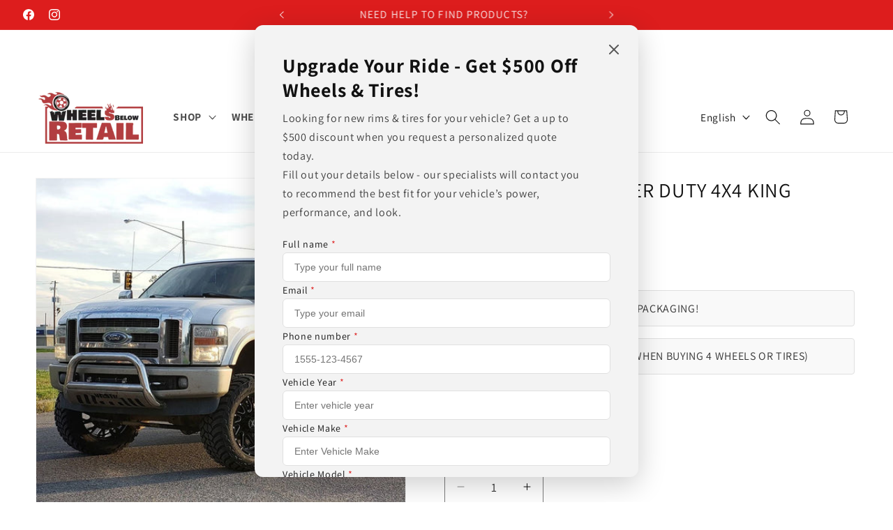

--- FILE ---
content_type: text/html; charset=utf-8
request_url: https://www.google.com/recaptcha/api2/anchor?ar=1&k=6LfB8wksAAAAAC2g-bYWzv5zON2ABiozW4iM-OF6&co=aHR0cHM6Ly93d3cud2hlZWxzYmVsb3dyZXRhaWwuY29tOjQ0Mw..&hl=en&v=9TiwnJFHeuIw_s0wSd3fiKfN&size=invisible&anchor-ms=20000&execute-ms=30000&cb=93p4al1ksuxm
body_size: 48116
content:
<!DOCTYPE HTML><html dir="ltr" lang="en"><head><meta http-equiv="Content-Type" content="text/html; charset=UTF-8">
<meta http-equiv="X-UA-Compatible" content="IE=edge">
<title>reCAPTCHA</title>
<style type="text/css">
/* cyrillic-ext */
@font-face {
  font-family: 'Roboto';
  font-style: normal;
  font-weight: 400;
  font-stretch: 100%;
  src: url(//fonts.gstatic.com/s/roboto/v48/KFO7CnqEu92Fr1ME7kSn66aGLdTylUAMa3GUBHMdazTgWw.woff2) format('woff2');
  unicode-range: U+0460-052F, U+1C80-1C8A, U+20B4, U+2DE0-2DFF, U+A640-A69F, U+FE2E-FE2F;
}
/* cyrillic */
@font-face {
  font-family: 'Roboto';
  font-style: normal;
  font-weight: 400;
  font-stretch: 100%;
  src: url(//fonts.gstatic.com/s/roboto/v48/KFO7CnqEu92Fr1ME7kSn66aGLdTylUAMa3iUBHMdazTgWw.woff2) format('woff2');
  unicode-range: U+0301, U+0400-045F, U+0490-0491, U+04B0-04B1, U+2116;
}
/* greek-ext */
@font-face {
  font-family: 'Roboto';
  font-style: normal;
  font-weight: 400;
  font-stretch: 100%;
  src: url(//fonts.gstatic.com/s/roboto/v48/KFO7CnqEu92Fr1ME7kSn66aGLdTylUAMa3CUBHMdazTgWw.woff2) format('woff2');
  unicode-range: U+1F00-1FFF;
}
/* greek */
@font-face {
  font-family: 'Roboto';
  font-style: normal;
  font-weight: 400;
  font-stretch: 100%;
  src: url(//fonts.gstatic.com/s/roboto/v48/KFO7CnqEu92Fr1ME7kSn66aGLdTylUAMa3-UBHMdazTgWw.woff2) format('woff2');
  unicode-range: U+0370-0377, U+037A-037F, U+0384-038A, U+038C, U+038E-03A1, U+03A3-03FF;
}
/* math */
@font-face {
  font-family: 'Roboto';
  font-style: normal;
  font-weight: 400;
  font-stretch: 100%;
  src: url(//fonts.gstatic.com/s/roboto/v48/KFO7CnqEu92Fr1ME7kSn66aGLdTylUAMawCUBHMdazTgWw.woff2) format('woff2');
  unicode-range: U+0302-0303, U+0305, U+0307-0308, U+0310, U+0312, U+0315, U+031A, U+0326-0327, U+032C, U+032F-0330, U+0332-0333, U+0338, U+033A, U+0346, U+034D, U+0391-03A1, U+03A3-03A9, U+03B1-03C9, U+03D1, U+03D5-03D6, U+03F0-03F1, U+03F4-03F5, U+2016-2017, U+2034-2038, U+203C, U+2040, U+2043, U+2047, U+2050, U+2057, U+205F, U+2070-2071, U+2074-208E, U+2090-209C, U+20D0-20DC, U+20E1, U+20E5-20EF, U+2100-2112, U+2114-2115, U+2117-2121, U+2123-214F, U+2190, U+2192, U+2194-21AE, U+21B0-21E5, U+21F1-21F2, U+21F4-2211, U+2213-2214, U+2216-22FF, U+2308-230B, U+2310, U+2319, U+231C-2321, U+2336-237A, U+237C, U+2395, U+239B-23B7, U+23D0, U+23DC-23E1, U+2474-2475, U+25AF, U+25B3, U+25B7, U+25BD, U+25C1, U+25CA, U+25CC, U+25FB, U+266D-266F, U+27C0-27FF, U+2900-2AFF, U+2B0E-2B11, U+2B30-2B4C, U+2BFE, U+3030, U+FF5B, U+FF5D, U+1D400-1D7FF, U+1EE00-1EEFF;
}
/* symbols */
@font-face {
  font-family: 'Roboto';
  font-style: normal;
  font-weight: 400;
  font-stretch: 100%;
  src: url(//fonts.gstatic.com/s/roboto/v48/KFO7CnqEu92Fr1ME7kSn66aGLdTylUAMaxKUBHMdazTgWw.woff2) format('woff2');
  unicode-range: U+0001-000C, U+000E-001F, U+007F-009F, U+20DD-20E0, U+20E2-20E4, U+2150-218F, U+2190, U+2192, U+2194-2199, U+21AF, U+21E6-21F0, U+21F3, U+2218-2219, U+2299, U+22C4-22C6, U+2300-243F, U+2440-244A, U+2460-24FF, U+25A0-27BF, U+2800-28FF, U+2921-2922, U+2981, U+29BF, U+29EB, U+2B00-2BFF, U+4DC0-4DFF, U+FFF9-FFFB, U+10140-1018E, U+10190-1019C, U+101A0, U+101D0-101FD, U+102E0-102FB, U+10E60-10E7E, U+1D2C0-1D2D3, U+1D2E0-1D37F, U+1F000-1F0FF, U+1F100-1F1AD, U+1F1E6-1F1FF, U+1F30D-1F30F, U+1F315, U+1F31C, U+1F31E, U+1F320-1F32C, U+1F336, U+1F378, U+1F37D, U+1F382, U+1F393-1F39F, U+1F3A7-1F3A8, U+1F3AC-1F3AF, U+1F3C2, U+1F3C4-1F3C6, U+1F3CA-1F3CE, U+1F3D4-1F3E0, U+1F3ED, U+1F3F1-1F3F3, U+1F3F5-1F3F7, U+1F408, U+1F415, U+1F41F, U+1F426, U+1F43F, U+1F441-1F442, U+1F444, U+1F446-1F449, U+1F44C-1F44E, U+1F453, U+1F46A, U+1F47D, U+1F4A3, U+1F4B0, U+1F4B3, U+1F4B9, U+1F4BB, U+1F4BF, U+1F4C8-1F4CB, U+1F4D6, U+1F4DA, U+1F4DF, U+1F4E3-1F4E6, U+1F4EA-1F4ED, U+1F4F7, U+1F4F9-1F4FB, U+1F4FD-1F4FE, U+1F503, U+1F507-1F50B, U+1F50D, U+1F512-1F513, U+1F53E-1F54A, U+1F54F-1F5FA, U+1F610, U+1F650-1F67F, U+1F687, U+1F68D, U+1F691, U+1F694, U+1F698, U+1F6AD, U+1F6B2, U+1F6B9-1F6BA, U+1F6BC, U+1F6C6-1F6CF, U+1F6D3-1F6D7, U+1F6E0-1F6EA, U+1F6F0-1F6F3, U+1F6F7-1F6FC, U+1F700-1F7FF, U+1F800-1F80B, U+1F810-1F847, U+1F850-1F859, U+1F860-1F887, U+1F890-1F8AD, U+1F8B0-1F8BB, U+1F8C0-1F8C1, U+1F900-1F90B, U+1F93B, U+1F946, U+1F984, U+1F996, U+1F9E9, U+1FA00-1FA6F, U+1FA70-1FA7C, U+1FA80-1FA89, U+1FA8F-1FAC6, U+1FACE-1FADC, U+1FADF-1FAE9, U+1FAF0-1FAF8, U+1FB00-1FBFF;
}
/* vietnamese */
@font-face {
  font-family: 'Roboto';
  font-style: normal;
  font-weight: 400;
  font-stretch: 100%;
  src: url(//fonts.gstatic.com/s/roboto/v48/KFO7CnqEu92Fr1ME7kSn66aGLdTylUAMa3OUBHMdazTgWw.woff2) format('woff2');
  unicode-range: U+0102-0103, U+0110-0111, U+0128-0129, U+0168-0169, U+01A0-01A1, U+01AF-01B0, U+0300-0301, U+0303-0304, U+0308-0309, U+0323, U+0329, U+1EA0-1EF9, U+20AB;
}
/* latin-ext */
@font-face {
  font-family: 'Roboto';
  font-style: normal;
  font-weight: 400;
  font-stretch: 100%;
  src: url(//fonts.gstatic.com/s/roboto/v48/KFO7CnqEu92Fr1ME7kSn66aGLdTylUAMa3KUBHMdazTgWw.woff2) format('woff2');
  unicode-range: U+0100-02BA, U+02BD-02C5, U+02C7-02CC, U+02CE-02D7, U+02DD-02FF, U+0304, U+0308, U+0329, U+1D00-1DBF, U+1E00-1E9F, U+1EF2-1EFF, U+2020, U+20A0-20AB, U+20AD-20C0, U+2113, U+2C60-2C7F, U+A720-A7FF;
}
/* latin */
@font-face {
  font-family: 'Roboto';
  font-style: normal;
  font-weight: 400;
  font-stretch: 100%;
  src: url(//fonts.gstatic.com/s/roboto/v48/KFO7CnqEu92Fr1ME7kSn66aGLdTylUAMa3yUBHMdazQ.woff2) format('woff2');
  unicode-range: U+0000-00FF, U+0131, U+0152-0153, U+02BB-02BC, U+02C6, U+02DA, U+02DC, U+0304, U+0308, U+0329, U+2000-206F, U+20AC, U+2122, U+2191, U+2193, U+2212, U+2215, U+FEFF, U+FFFD;
}
/* cyrillic-ext */
@font-face {
  font-family: 'Roboto';
  font-style: normal;
  font-weight: 500;
  font-stretch: 100%;
  src: url(//fonts.gstatic.com/s/roboto/v48/KFO7CnqEu92Fr1ME7kSn66aGLdTylUAMa3GUBHMdazTgWw.woff2) format('woff2');
  unicode-range: U+0460-052F, U+1C80-1C8A, U+20B4, U+2DE0-2DFF, U+A640-A69F, U+FE2E-FE2F;
}
/* cyrillic */
@font-face {
  font-family: 'Roboto';
  font-style: normal;
  font-weight: 500;
  font-stretch: 100%;
  src: url(//fonts.gstatic.com/s/roboto/v48/KFO7CnqEu92Fr1ME7kSn66aGLdTylUAMa3iUBHMdazTgWw.woff2) format('woff2');
  unicode-range: U+0301, U+0400-045F, U+0490-0491, U+04B0-04B1, U+2116;
}
/* greek-ext */
@font-face {
  font-family: 'Roboto';
  font-style: normal;
  font-weight: 500;
  font-stretch: 100%;
  src: url(//fonts.gstatic.com/s/roboto/v48/KFO7CnqEu92Fr1ME7kSn66aGLdTylUAMa3CUBHMdazTgWw.woff2) format('woff2');
  unicode-range: U+1F00-1FFF;
}
/* greek */
@font-face {
  font-family: 'Roboto';
  font-style: normal;
  font-weight: 500;
  font-stretch: 100%;
  src: url(//fonts.gstatic.com/s/roboto/v48/KFO7CnqEu92Fr1ME7kSn66aGLdTylUAMa3-UBHMdazTgWw.woff2) format('woff2');
  unicode-range: U+0370-0377, U+037A-037F, U+0384-038A, U+038C, U+038E-03A1, U+03A3-03FF;
}
/* math */
@font-face {
  font-family: 'Roboto';
  font-style: normal;
  font-weight: 500;
  font-stretch: 100%;
  src: url(//fonts.gstatic.com/s/roboto/v48/KFO7CnqEu92Fr1ME7kSn66aGLdTylUAMawCUBHMdazTgWw.woff2) format('woff2');
  unicode-range: U+0302-0303, U+0305, U+0307-0308, U+0310, U+0312, U+0315, U+031A, U+0326-0327, U+032C, U+032F-0330, U+0332-0333, U+0338, U+033A, U+0346, U+034D, U+0391-03A1, U+03A3-03A9, U+03B1-03C9, U+03D1, U+03D5-03D6, U+03F0-03F1, U+03F4-03F5, U+2016-2017, U+2034-2038, U+203C, U+2040, U+2043, U+2047, U+2050, U+2057, U+205F, U+2070-2071, U+2074-208E, U+2090-209C, U+20D0-20DC, U+20E1, U+20E5-20EF, U+2100-2112, U+2114-2115, U+2117-2121, U+2123-214F, U+2190, U+2192, U+2194-21AE, U+21B0-21E5, U+21F1-21F2, U+21F4-2211, U+2213-2214, U+2216-22FF, U+2308-230B, U+2310, U+2319, U+231C-2321, U+2336-237A, U+237C, U+2395, U+239B-23B7, U+23D0, U+23DC-23E1, U+2474-2475, U+25AF, U+25B3, U+25B7, U+25BD, U+25C1, U+25CA, U+25CC, U+25FB, U+266D-266F, U+27C0-27FF, U+2900-2AFF, U+2B0E-2B11, U+2B30-2B4C, U+2BFE, U+3030, U+FF5B, U+FF5D, U+1D400-1D7FF, U+1EE00-1EEFF;
}
/* symbols */
@font-face {
  font-family: 'Roboto';
  font-style: normal;
  font-weight: 500;
  font-stretch: 100%;
  src: url(//fonts.gstatic.com/s/roboto/v48/KFO7CnqEu92Fr1ME7kSn66aGLdTylUAMaxKUBHMdazTgWw.woff2) format('woff2');
  unicode-range: U+0001-000C, U+000E-001F, U+007F-009F, U+20DD-20E0, U+20E2-20E4, U+2150-218F, U+2190, U+2192, U+2194-2199, U+21AF, U+21E6-21F0, U+21F3, U+2218-2219, U+2299, U+22C4-22C6, U+2300-243F, U+2440-244A, U+2460-24FF, U+25A0-27BF, U+2800-28FF, U+2921-2922, U+2981, U+29BF, U+29EB, U+2B00-2BFF, U+4DC0-4DFF, U+FFF9-FFFB, U+10140-1018E, U+10190-1019C, U+101A0, U+101D0-101FD, U+102E0-102FB, U+10E60-10E7E, U+1D2C0-1D2D3, U+1D2E0-1D37F, U+1F000-1F0FF, U+1F100-1F1AD, U+1F1E6-1F1FF, U+1F30D-1F30F, U+1F315, U+1F31C, U+1F31E, U+1F320-1F32C, U+1F336, U+1F378, U+1F37D, U+1F382, U+1F393-1F39F, U+1F3A7-1F3A8, U+1F3AC-1F3AF, U+1F3C2, U+1F3C4-1F3C6, U+1F3CA-1F3CE, U+1F3D4-1F3E0, U+1F3ED, U+1F3F1-1F3F3, U+1F3F5-1F3F7, U+1F408, U+1F415, U+1F41F, U+1F426, U+1F43F, U+1F441-1F442, U+1F444, U+1F446-1F449, U+1F44C-1F44E, U+1F453, U+1F46A, U+1F47D, U+1F4A3, U+1F4B0, U+1F4B3, U+1F4B9, U+1F4BB, U+1F4BF, U+1F4C8-1F4CB, U+1F4D6, U+1F4DA, U+1F4DF, U+1F4E3-1F4E6, U+1F4EA-1F4ED, U+1F4F7, U+1F4F9-1F4FB, U+1F4FD-1F4FE, U+1F503, U+1F507-1F50B, U+1F50D, U+1F512-1F513, U+1F53E-1F54A, U+1F54F-1F5FA, U+1F610, U+1F650-1F67F, U+1F687, U+1F68D, U+1F691, U+1F694, U+1F698, U+1F6AD, U+1F6B2, U+1F6B9-1F6BA, U+1F6BC, U+1F6C6-1F6CF, U+1F6D3-1F6D7, U+1F6E0-1F6EA, U+1F6F0-1F6F3, U+1F6F7-1F6FC, U+1F700-1F7FF, U+1F800-1F80B, U+1F810-1F847, U+1F850-1F859, U+1F860-1F887, U+1F890-1F8AD, U+1F8B0-1F8BB, U+1F8C0-1F8C1, U+1F900-1F90B, U+1F93B, U+1F946, U+1F984, U+1F996, U+1F9E9, U+1FA00-1FA6F, U+1FA70-1FA7C, U+1FA80-1FA89, U+1FA8F-1FAC6, U+1FACE-1FADC, U+1FADF-1FAE9, U+1FAF0-1FAF8, U+1FB00-1FBFF;
}
/* vietnamese */
@font-face {
  font-family: 'Roboto';
  font-style: normal;
  font-weight: 500;
  font-stretch: 100%;
  src: url(//fonts.gstatic.com/s/roboto/v48/KFO7CnqEu92Fr1ME7kSn66aGLdTylUAMa3OUBHMdazTgWw.woff2) format('woff2');
  unicode-range: U+0102-0103, U+0110-0111, U+0128-0129, U+0168-0169, U+01A0-01A1, U+01AF-01B0, U+0300-0301, U+0303-0304, U+0308-0309, U+0323, U+0329, U+1EA0-1EF9, U+20AB;
}
/* latin-ext */
@font-face {
  font-family: 'Roboto';
  font-style: normal;
  font-weight: 500;
  font-stretch: 100%;
  src: url(//fonts.gstatic.com/s/roboto/v48/KFO7CnqEu92Fr1ME7kSn66aGLdTylUAMa3KUBHMdazTgWw.woff2) format('woff2');
  unicode-range: U+0100-02BA, U+02BD-02C5, U+02C7-02CC, U+02CE-02D7, U+02DD-02FF, U+0304, U+0308, U+0329, U+1D00-1DBF, U+1E00-1E9F, U+1EF2-1EFF, U+2020, U+20A0-20AB, U+20AD-20C0, U+2113, U+2C60-2C7F, U+A720-A7FF;
}
/* latin */
@font-face {
  font-family: 'Roboto';
  font-style: normal;
  font-weight: 500;
  font-stretch: 100%;
  src: url(//fonts.gstatic.com/s/roboto/v48/KFO7CnqEu92Fr1ME7kSn66aGLdTylUAMa3yUBHMdazQ.woff2) format('woff2');
  unicode-range: U+0000-00FF, U+0131, U+0152-0153, U+02BB-02BC, U+02C6, U+02DA, U+02DC, U+0304, U+0308, U+0329, U+2000-206F, U+20AC, U+2122, U+2191, U+2193, U+2212, U+2215, U+FEFF, U+FFFD;
}
/* cyrillic-ext */
@font-face {
  font-family: 'Roboto';
  font-style: normal;
  font-weight: 900;
  font-stretch: 100%;
  src: url(//fonts.gstatic.com/s/roboto/v48/KFO7CnqEu92Fr1ME7kSn66aGLdTylUAMa3GUBHMdazTgWw.woff2) format('woff2');
  unicode-range: U+0460-052F, U+1C80-1C8A, U+20B4, U+2DE0-2DFF, U+A640-A69F, U+FE2E-FE2F;
}
/* cyrillic */
@font-face {
  font-family: 'Roboto';
  font-style: normal;
  font-weight: 900;
  font-stretch: 100%;
  src: url(//fonts.gstatic.com/s/roboto/v48/KFO7CnqEu92Fr1ME7kSn66aGLdTylUAMa3iUBHMdazTgWw.woff2) format('woff2');
  unicode-range: U+0301, U+0400-045F, U+0490-0491, U+04B0-04B1, U+2116;
}
/* greek-ext */
@font-face {
  font-family: 'Roboto';
  font-style: normal;
  font-weight: 900;
  font-stretch: 100%;
  src: url(//fonts.gstatic.com/s/roboto/v48/KFO7CnqEu92Fr1ME7kSn66aGLdTylUAMa3CUBHMdazTgWw.woff2) format('woff2');
  unicode-range: U+1F00-1FFF;
}
/* greek */
@font-face {
  font-family: 'Roboto';
  font-style: normal;
  font-weight: 900;
  font-stretch: 100%;
  src: url(//fonts.gstatic.com/s/roboto/v48/KFO7CnqEu92Fr1ME7kSn66aGLdTylUAMa3-UBHMdazTgWw.woff2) format('woff2');
  unicode-range: U+0370-0377, U+037A-037F, U+0384-038A, U+038C, U+038E-03A1, U+03A3-03FF;
}
/* math */
@font-face {
  font-family: 'Roboto';
  font-style: normal;
  font-weight: 900;
  font-stretch: 100%;
  src: url(//fonts.gstatic.com/s/roboto/v48/KFO7CnqEu92Fr1ME7kSn66aGLdTylUAMawCUBHMdazTgWw.woff2) format('woff2');
  unicode-range: U+0302-0303, U+0305, U+0307-0308, U+0310, U+0312, U+0315, U+031A, U+0326-0327, U+032C, U+032F-0330, U+0332-0333, U+0338, U+033A, U+0346, U+034D, U+0391-03A1, U+03A3-03A9, U+03B1-03C9, U+03D1, U+03D5-03D6, U+03F0-03F1, U+03F4-03F5, U+2016-2017, U+2034-2038, U+203C, U+2040, U+2043, U+2047, U+2050, U+2057, U+205F, U+2070-2071, U+2074-208E, U+2090-209C, U+20D0-20DC, U+20E1, U+20E5-20EF, U+2100-2112, U+2114-2115, U+2117-2121, U+2123-214F, U+2190, U+2192, U+2194-21AE, U+21B0-21E5, U+21F1-21F2, U+21F4-2211, U+2213-2214, U+2216-22FF, U+2308-230B, U+2310, U+2319, U+231C-2321, U+2336-237A, U+237C, U+2395, U+239B-23B7, U+23D0, U+23DC-23E1, U+2474-2475, U+25AF, U+25B3, U+25B7, U+25BD, U+25C1, U+25CA, U+25CC, U+25FB, U+266D-266F, U+27C0-27FF, U+2900-2AFF, U+2B0E-2B11, U+2B30-2B4C, U+2BFE, U+3030, U+FF5B, U+FF5D, U+1D400-1D7FF, U+1EE00-1EEFF;
}
/* symbols */
@font-face {
  font-family: 'Roboto';
  font-style: normal;
  font-weight: 900;
  font-stretch: 100%;
  src: url(//fonts.gstatic.com/s/roboto/v48/KFO7CnqEu92Fr1ME7kSn66aGLdTylUAMaxKUBHMdazTgWw.woff2) format('woff2');
  unicode-range: U+0001-000C, U+000E-001F, U+007F-009F, U+20DD-20E0, U+20E2-20E4, U+2150-218F, U+2190, U+2192, U+2194-2199, U+21AF, U+21E6-21F0, U+21F3, U+2218-2219, U+2299, U+22C4-22C6, U+2300-243F, U+2440-244A, U+2460-24FF, U+25A0-27BF, U+2800-28FF, U+2921-2922, U+2981, U+29BF, U+29EB, U+2B00-2BFF, U+4DC0-4DFF, U+FFF9-FFFB, U+10140-1018E, U+10190-1019C, U+101A0, U+101D0-101FD, U+102E0-102FB, U+10E60-10E7E, U+1D2C0-1D2D3, U+1D2E0-1D37F, U+1F000-1F0FF, U+1F100-1F1AD, U+1F1E6-1F1FF, U+1F30D-1F30F, U+1F315, U+1F31C, U+1F31E, U+1F320-1F32C, U+1F336, U+1F378, U+1F37D, U+1F382, U+1F393-1F39F, U+1F3A7-1F3A8, U+1F3AC-1F3AF, U+1F3C2, U+1F3C4-1F3C6, U+1F3CA-1F3CE, U+1F3D4-1F3E0, U+1F3ED, U+1F3F1-1F3F3, U+1F3F5-1F3F7, U+1F408, U+1F415, U+1F41F, U+1F426, U+1F43F, U+1F441-1F442, U+1F444, U+1F446-1F449, U+1F44C-1F44E, U+1F453, U+1F46A, U+1F47D, U+1F4A3, U+1F4B0, U+1F4B3, U+1F4B9, U+1F4BB, U+1F4BF, U+1F4C8-1F4CB, U+1F4D6, U+1F4DA, U+1F4DF, U+1F4E3-1F4E6, U+1F4EA-1F4ED, U+1F4F7, U+1F4F9-1F4FB, U+1F4FD-1F4FE, U+1F503, U+1F507-1F50B, U+1F50D, U+1F512-1F513, U+1F53E-1F54A, U+1F54F-1F5FA, U+1F610, U+1F650-1F67F, U+1F687, U+1F68D, U+1F691, U+1F694, U+1F698, U+1F6AD, U+1F6B2, U+1F6B9-1F6BA, U+1F6BC, U+1F6C6-1F6CF, U+1F6D3-1F6D7, U+1F6E0-1F6EA, U+1F6F0-1F6F3, U+1F6F7-1F6FC, U+1F700-1F7FF, U+1F800-1F80B, U+1F810-1F847, U+1F850-1F859, U+1F860-1F887, U+1F890-1F8AD, U+1F8B0-1F8BB, U+1F8C0-1F8C1, U+1F900-1F90B, U+1F93B, U+1F946, U+1F984, U+1F996, U+1F9E9, U+1FA00-1FA6F, U+1FA70-1FA7C, U+1FA80-1FA89, U+1FA8F-1FAC6, U+1FACE-1FADC, U+1FADF-1FAE9, U+1FAF0-1FAF8, U+1FB00-1FBFF;
}
/* vietnamese */
@font-face {
  font-family: 'Roboto';
  font-style: normal;
  font-weight: 900;
  font-stretch: 100%;
  src: url(//fonts.gstatic.com/s/roboto/v48/KFO7CnqEu92Fr1ME7kSn66aGLdTylUAMa3OUBHMdazTgWw.woff2) format('woff2');
  unicode-range: U+0102-0103, U+0110-0111, U+0128-0129, U+0168-0169, U+01A0-01A1, U+01AF-01B0, U+0300-0301, U+0303-0304, U+0308-0309, U+0323, U+0329, U+1EA0-1EF9, U+20AB;
}
/* latin-ext */
@font-face {
  font-family: 'Roboto';
  font-style: normal;
  font-weight: 900;
  font-stretch: 100%;
  src: url(//fonts.gstatic.com/s/roboto/v48/KFO7CnqEu92Fr1ME7kSn66aGLdTylUAMa3KUBHMdazTgWw.woff2) format('woff2');
  unicode-range: U+0100-02BA, U+02BD-02C5, U+02C7-02CC, U+02CE-02D7, U+02DD-02FF, U+0304, U+0308, U+0329, U+1D00-1DBF, U+1E00-1E9F, U+1EF2-1EFF, U+2020, U+20A0-20AB, U+20AD-20C0, U+2113, U+2C60-2C7F, U+A720-A7FF;
}
/* latin */
@font-face {
  font-family: 'Roboto';
  font-style: normal;
  font-weight: 900;
  font-stretch: 100%;
  src: url(//fonts.gstatic.com/s/roboto/v48/KFO7CnqEu92Fr1ME7kSn66aGLdTylUAMa3yUBHMdazQ.woff2) format('woff2');
  unicode-range: U+0000-00FF, U+0131, U+0152-0153, U+02BB-02BC, U+02C6, U+02DA, U+02DC, U+0304, U+0308, U+0329, U+2000-206F, U+20AC, U+2122, U+2191, U+2193, U+2212, U+2215, U+FEFF, U+FFFD;
}

</style>
<link rel="stylesheet" type="text/css" href="https://www.gstatic.com/recaptcha/releases/9TiwnJFHeuIw_s0wSd3fiKfN/styles__ltr.css">
<script nonce="66a6MrWj03URhPRN7E3Rug" type="text/javascript">window['__recaptcha_api'] = 'https://www.google.com/recaptcha/api2/';</script>
<script type="text/javascript" src="https://www.gstatic.com/recaptcha/releases/9TiwnJFHeuIw_s0wSd3fiKfN/recaptcha__en.js" nonce="66a6MrWj03URhPRN7E3Rug">
      
    </script></head>
<body><div id="rc-anchor-alert" class="rc-anchor-alert"></div>
<input type="hidden" id="recaptcha-token" value="[base64]">
<script type="text/javascript" nonce="66a6MrWj03URhPRN7E3Rug">
      recaptcha.anchor.Main.init("[\x22ainput\x22,[\x22bgdata\x22,\x22\x22,\[base64]/[base64]/[base64]/[base64]/cjw8ejpyPj4+eil9Y2F0Y2gobCl7dGhyb3cgbDt9fSxIPWZ1bmN0aW9uKHcsdCx6KXtpZih3PT0xOTR8fHc9PTIwOCl0LnZbd10/dC52W3ddLmNvbmNhdCh6KTp0LnZbd109b2Yoeix0KTtlbHNle2lmKHQuYkImJnchPTMxNylyZXR1cm47dz09NjZ8fHc9PTEyMnx8dz09NDcwfHx3PT00NHx8dz09NDE2fHx3PT0zOTd8fHc9PTQyMXx8dz09Njh8fHc9PTcwfHx3PT0xODQ/[base64]/[base64]/[base64]/bmV3IGRbVl0oSlswXSk6cD09Mj9uZXcgZFtWXShKWzBdLEpbMV0pOnA9PTM/bmV3IGRbVl0oSlswXSxKWzFdLEpbMl0pOnA9PTQ/[base64]/[base64]/[base64]/[base64]\x22,\[base64]\\u003d\\u003d\x22,\x22w7PCpMKocsKoRMKhZ3/[base64]/[base64]/CosKEwp/DslzDk3VOwoFvKF0iZnc3wpsUwoXCo31aIsK5w4p0V8KWw7HChsO9woDDrQx/wpw0w6M+w6FyRBnDiTUeBcKWwozDiC7DiwVtPWPCvcO3GcOqw5vDjU/ChGlCw485wr/[base64]/acKQEcKDwpECw74twqkvD8K1cCcfwqnDmcKkw6TCmmXDrMK2woA0w4gyUFkawq4wEHVKWcKPwoHDlA/CqsOoDMONwpJnwqTDvQxawrvDucKkwoJIGsOWXcKjwplXw5DDgcKLPcK8IjkQw5AnwqvCo8O1MMOgwrPCmcKuwq/ChRYINMKYw5gSXx53wq/ClznDpjLCkMKpSEjCiQ7CjcKvLx1OcSE7YMKOw6B/wqV0IDfDoWZiw4vClipswq7CpjnDocOnZwx9woQKfFIow5xgT8KbbsKXw4ZoEsOEJSTCr152GAHDh8OoJcKsXGwrUAjDkcOrK0jCjEbCkXXDi3Y9wrbDnsO/ZMO8w5vDpcOxw6fDpVo+w5fCkhLDoCDCuwNjw5QTw7LDvMOTwr7Dn8ObbMKcw6rDg8OpwprCuQVTQCzCmMK+YsOKwodRVFplw5hlMWbDmMObw7jDvMOaH0vCngXDt0bCtMOgwowiSAPDssOFw4Jpw5nDh1sudMK9w6U/[base64]/wr5id8OQGjJuSsO0Qy7CpzcMwod+QMKTGmDCsxPCi8K8N8OFw4rDnkPDnzLDsA1JBMKhw5XDnHYLfmXCtcKHDcKIw4wEw5B5w5HCssKsT2NCED5aH8KwdMOkPsOmZcO0eCJhLiF1w4MrC8KLVcK/W8OIw4TDssOCw4cGwp3DpS4yw44cw4rCkMKvN8OVAlt4wpnCjSw0TR5pSDQSw70RQsOZw4fDhCfDtlfCp2kHLsOBeMKUw6nDiMKXUxPDjMK0R3jDgsO0HcOHEjsyN8OIwojCssKywrjCgk/[base64]/[base64]/CqRxqwpNBdcK6wpjCn8Khw5zDpsOPw6IHwr06w53Do8KwKMKkwrXDlVxIW0bCuMOsw7JQw4Y+wrk+wr/Cmi46eDZ7UXocTMOUH8OmfsKDwr3CncKiRcO/w7JtwqV3w5c2HjjCmDk2aijCvznCiMKLw5XCuH1lTcORw5/CucKqAcO3w6HCrGd2w57Crko/[base64]/DgizDgTRmI3Q2TcKwS8O/wqrDomA7KSjCmsK3w57DjgPDksKiw6jCqjFvw45oWsOGMwFKXMO2W8OUw5rCiSnClXkhKkvCmcKxGnpfYVt/[base64]/CvcO6w7PDhcOnY8KAwpoWwrTCqcOcw5ZzwoXDhHPCvx3DsFNLwrHCpnfDrzAzDsO0RsOCw7RWw7XDtsO0QMKUJHRfX8ORw6zDl8Oxw7DDusOCw6PCncOLZsKdECzDk1fDl8O+wqHCocOCw5TCiMKrHsO/w4MJW2drdlHDqcOmaMORwrN3w74lw6XDhMK1wrA/wozDvMKzXMOqw59Dw6oQUcOcdxzCg1/CoH5Fw4TDv8KgNA/CjUwbGnLChMKaQMO+wrt5wrTDjsOdJyRQBMObFnpoVMOIS2PDoAxsw5jCi0t1wpnCiDfCuiUXwpQiwrfDt8OWworCkV1/U8KTb8KRN35dVDbCnSPDkcKDw4bDomgxwo/[base64]/ChsO+dcKhw4dXwro8ABcsw6RnwoEPN8OTXsOISRc4w5/DncKLwojCmMKYUsO9wqTCgcK5dcKZAxDDpTnDhErCuHrDnMK+wpbDkMOWwpTCmz5lYCVvZcOhw4nCgDAJwpJwXVTDvCPCqMKhwrbCljrDhVLCpMKJw7HDr8KGw5DDjxZ1esOOc8KcBRvDvQPDmULDhsOwRy/DrCxJwrlwwoTCocK/Vw1fwr8lw53CmGHDpnnDkTjDncOPRivChnYoGkEqw6tmw7/CtcOpcDJTw4M4NW8dfBc7ByPDvMKOw6HDuUzDh2FPPz9UwqzDi0XDsAzCjsKbCl7DrsKHYxrDpMK4CTUjISZuCFZsNFXDhSIKwrp7wpFWMsOEb8OCwrrDn0cRNcO4TjjCqsKGw5TDhcO+wpTDncKqw5vDsTrCrsK8NsOBw7Vvwp7CvDDDnk/DlA0Gw5lJEsOjGlzCn8Oyw5xIAMK9EGrDowkUwqjCtsObFsKkw591IsOSw6dtZsO2w78ePcKEPMOXXStvwqTDjgvDg8Osd8KBwpvCrMKnwoZGw6XCn2/CgcOIw6zCoUDDpMKOwodnw4rDrj9Yw4pSK1bDmMK0wofCjyMMe8OOXcKxBkVJD0LCksKTw6bDmMOrwpJPwqTDs8OvZisYwqLCi2TCosOEwp4+CcK8wqvDkcKcNybDs8KfV1zCuzhjwoXDuDkIw6sWwpULw7AmwpfDmsKUIMOuwrRSak0PWsO/wp9Kw5AqJiJTGSTDtH7CkEhlw4XDsRxoHkA+w55jw5DDqcKgCcKMw5fCp8KbFsO1E8K7wqEnw5bCoGdawo1Dwrw0CMObw4PCtsOdT2PCvsOQwr9XE8O5wpjCtMOCVMO/[base64]/Co3tJVBrCgsOVdgEAw7Z/Ww/CgsO7wobDjk7DusKkwqZQw5TDpMOgEsKjw4EAw7vDrsOHeMKVUsKxw7vCgjXCtsOmRcKTw6lWw6w8ZsOvw50ewooIw6DDmyzDs2/Dsh97ZMKkbMKLG8KPw64hfncUCcKVdybCmXh8IsKDwqJiUyIzw6/DnWnDusOISsOQwq/Dg03DscO2w4nClWQyw7nCjUHDq8O3w5BhTMKQa8Otw63CvVUOKcKEw4UZLMOYw5tswrx4KWRdwozCqMKpwpUZXcOQw5jCvQxpTsOrw4w8G8OvwowRGsOXwqHColPCosOLSsOsCVHDgz8UwqzDuE/Dr1R2w75lFjltcRhxw5lNPB1dw4bDuCB0FMOzWsKhIzt0NTTDp8Kawp9Uw5vDkWEYw6XChiptMMK7YsK6ZnLCmm3DmcKZO8KZwqvDicKcGcKAZMKOMhcIw61zwrTCqwNJe8OcwqAzwp7Cs8K8EzLDrcOFwrFZBSvCmmV5wpnDh0/[base64]/[base64]/[base64]/ClsKEQ8O9dzM5O1/DnTrCtcKAU8KrIcKBbG10UwBAwp8Qw6fCgcKXLsO1I8KEw6VzfXptwq1yMT7CjDUGdXzCjhDCk8KBwrHCusO9w5d5KVPDn8Kgw5bDsEEvwo87SMKmw5fDlz/Cpn1TI8OmwqB8YQF2WsOtEcK+XTvDulzDmR4Yw4nCk1tPw4vDkF5/w5vDiQw3VQMsLX3ClsOHBxFtQ8KZfghfwr1XISp9RktaKHogw4vDn8KkwofCtHXDvhxOwpUfw5fCuXHCvMOcw7gSHC0eCcOIw5/Chnpjw5rDpMOdYwzDocOhGMOVwpkQw5fCv3w+XmgwG0TDinJ+D8KOwr0Fw4grwppGworCmsO9w6pODV0KF8KPw6ZvS8OZXcOJA0XDo3sbwo7CuXvCmcOodmPDh8K6wrDCoHhiwrHCocKiecOEwo/DgH89LDXCnsKKw5nCvsK0ISZWZyQWbMKrwq3CksKnw6XChXnDvTLDnMK3w4fDunZyZcK3e8OURX1/dcOzwoEswrxNEVLDmcOmFR5YLsOlwo3CsTc8w7wwLSI1WmvDr1LCjsKLwpXDosO2LVTDlcKUw6vCmcKsaQ8ZJFvCi8KWXFHCiBYhwphcw61/[base64]/DpcOQwok9w58/QcOnOsOYwqzDiMOXRB17UyHCuRvCvQPDusKGc8Okwr7Cv8OnGiQbPxzCuTwkMWRgLMKWw7gmwpQeFk8gO8OSwpliacOhwrdVGMO8w7gJw4jCkBnCki98O8KgwoTCl8Kuw67DhMK/[base64]/alcgw5BHwolpw6HDqzzCs8OeED0bw47DpcO5dTAbwpPCgsK6w4N5woXDpcOfwp/[base64]/w53ClQ8gKcOQHxzDngtBw6zCnMOCSsOcwrnDoAXDvsKBwrVbOsK1wrTDqcK5ZiBNWsK2w6/DuFs3YV5AworDj8Kcw68YZC/Cn8Ogw7zDqsKUwrvCgi0kwq59w7zDvxXDscOATHVNAHMFw418U8KJw5l1eHjDjcKTwpzDkEkHGMKNIcKnw5UIw70tKcK7D1zDoAgQO8Osw7xCw5c/aHpAwrcIb3XCgmLDhcKCw7dmPsKeJWvDi8Opw4/CvTrDs8OSwonCo8O7GsODflHChMK+wqXCpwFaOkDDo1LCmx/Dn8K/[base64]/NkjDjlrDuyTCnHVGCsKSw7V8V8KOZEgSwqHCvcK6PUBuf8ODBsKywozCtyrCswM3anZ8woDCnWbDumjDi1hcLSBkw4zCk3TDqcOcw7Avw598XX9/w7A+MEJyNsOUw5w5w4w9w6JVwoLCvMKSw5bDqkfDsSPDusKQcUBxS1HCmMOJwoLDrk7DuDRZdDTDscOMd8Ozw6BAHMKYw43DgsKRAsKWRsO2wp4pw7pCw5Vewo/CskjCrn4XQMKTw7drw6gLAARAwqQMwq/DpMKGw4/[base64]/wodOf8Onw5Z2Bmd+w4LCpSw2bMOAW8KdAsKRw5wHW8KAw4PCrD4NBEIRVsOiGcKMw54TFWvDrVxkB8OYwr3DlVnDtGciwqPDs1vCt8KBw6/CmSAzfVBtOMOgwqUrP8KCwobDn8KEwrfCjQUEw7kuV0xjM8O1w7nCjXU9QcK2wpvCmn57QFPCgQ5JXcOfEMO3USHDn8K9ZsKmwpBFwpLDj2vCllFQYFgeDUbCtsOoPWnCuMKwPMKudlUBbMOAw6cwUcOJw6Jew5bDgz/[base64]/Dh8Kaw43DpcKLVmbDuxINTsKFMF7DkcOUw5Evw7ZmBjQJXMKxf8K1w6HClcKRw6fCiMO8w6fCjWfDmMKjw75cPWbCk1fCmsKcc8OXwr/Dk31Dw7DDnjYNwrzDvlbDtjh9VcK+wpQAwrcKw7/Cl8OwwonCnnReIgXDhsKkOVwXWMOYw7EBMTLCksOZwobDsQNLwrtqQFwdwoQzwqLCp8KLw685worCmMOJwrFhwpMcw6dPNWHDuRp/HiZCw5E4e3BpGsKYwofDuxJRSXU1wobDlcKBDytyHxwpwofDm8KPw4bClcOBwogqw7PDj8Ojw4pgJcObw5fDnMOGwqPDlXcgw7bCnsOcMsOENcOBwofDo8OHRcK0QioFGyfDiTByw6okwoTCnlXDph/DqsOMw5rCuHDDt8OeT1jDrQVFw7MEC8KSeXjColDCu1YXGcOgAR3CrhIzw6/CigNIw4zCrxXDnw9vwoMBKhs/w4AZwqdjZgvDrn45aMOcw5M4woDDm8KrRsOeacKWwoDDssOrWWJKwr/[base64]/VMODw7Jnw5tyOD8ec8KtwpbCpWLDrWXDkEvDssO3wqhowox/wo7CsGUvNFARw5pcdxDCiysQCiXCvhPCi1BTFhYJL3nCgMOSNsOqTcOjw7jCkjDDscKYHsOdwr1KdcOzdlHCusKAHmVjEMOKAlbDlcKldhTCssKRwqnDo8OGB8KHEsKLaV9+KWzDlsKrIwbCgMKRw6rCucO3RgXDsCw9MMKnZ2/CgsOxw5IOLsKsw65iPsKGPMKuw5DDmMKzwrXCsMOdw6JMcsKowqogbwQFwoPCtsO7OxJNWCZFwq4PwpVCf8K4esKbw7dbAcKBwosdw4t+wpTCkjkHw6dIwp0QI15Nwq/ComBdTcOjw555w4ZRw5lvdcOVw7zDhMKww4IQQcOwC2/CmDbDocO9wqDDql/CimLDpcKow6jCkAXDpRnDiinDsMKjwqfClMOPJsKLw6AHG8ODY8O6NMOZPcK2w6Icw71bw6LDocKxwpBNPsKCw4PCpxxAYcKjw7lFwpUHwox5w75EEcKDLsObW8OpCTwsbRdSYybCtC7CgsKJLsOhw7xTSwYZPsKdwprDmTXDv3ZpGcK4w5/CtsOxw73CosKuBMOswo7DrQrCnMOEwqXDp2QpBcOFwoZCwoAlw6dlw6oSwrpZwqheIXdANMKPRcKcw4AIRsK7wr/DusK8w43DuMO9N8OtKkrDp8OYAAxaDcKlejbDqcO6esORP1lOIsO0L0MnwoLDuycKXMKPw64Mw4fCgsORwqnCscK+w6XCox/CgnnDjcK3JwgeRTcBwrzCl0/Ci1/CggXClcKcw7sywr8jw6hwUn9QckHCl1s3wrRWw4ZLw7nDmCrDmnHCqsKZOm59w5vDksO9w77CryXCt8KBX8OTwplkwqEaUBhae8KQw4LCgMOywpjCo8KOI8O/[base64]/w5vCvCIMPVjCvm/Cs8Oxw63Cj0bCtS42bQo6E8KvwrRjwo3Do8Oow6/[base64]/[base64]/Ct8OkOGjCnsO6wo7DgMK0CmknYcKFw5U9w5TCkGxTQwdtw6Npw74IGjxKZsOwwqQ2Wl3DkU7Ckw5GwoXDjsKvwrwOw7LDhVF4w6rCj8O+f8OeKjwgSgd0w6rDvRTDjyl0UgjCo8OTR8KKwqYJw4BBY8K9wonDigzDpz5/w6gFb8ORGMKcw53CgUxowoxXX1vDtMKAw7XDt0PDncKtwoxXw6o0O0LCi2EPU13CjF3CgcKSGcO/AsKFwoLCi8OXwrZPGsOpwrJTY0rDicOgElDCpyNiDkPDlcOGw7nCt8OVwqllw4PCqMKtwqYDw71Lw4pCw6LCpDMWw4AYwrInw4gxWcOjeMKjYMKdw5YdG8O7wp17dcKow4gQwoIUwrhFw4PDgcOaJcOrwrHCkDIXw71sw59JVBVZw6bDgsOpwrXDvx/CmsOKOcKBw6U5BsOHwrZTAGzDmMOXwpjCjCLCtsKkYMKcw7zDqWnCocKTwp9swpLDvzclZSFPKMOZwqgVwpbCq8KIdsOHwpPCvsK2wqTDssOpBzsuEsK5JMKFaSEqBBDCrABcwo1TCl/Du8KJSsOZd8OYw6QAw7TCl2VUw6/CpsKWXcOIey3DjcKhwplYfRjCnMK0GHd3wrAtKMOBw781w6PChgnCggzCrzHDu8OFbMKuwoDDtwrDsMKNwpfDiU5IJMKYO8KrwpnDnkrDlMKiZ8KHw5PCo8K6OAVcwr/CjmXDmBfDt3ZBGcOkeVNdP8K+w4XCj8O7bE7CiF/DpCbCqcOjwqRawpVnXcObw4fDrcKVw5MnwoBPKcKXKFpIwp83JUrDiMKLScOhw6fDjWsEOVvDulDDtMOOw73DpMOHwrTDvScLw7bDtGnDjcOBw4sUwq3CjwBNVMKFTMKfw4rCv8KxBSfDr2Fxw5LDpsKXwpd9wp/Dv3/DgsOzRg87cQcIeGg6d8Ohw77CinNsXsOxwpI4LMKKTnPDssOewojCgcKTwpIcHXsBLnc/Wg1qUcOCw5MhCh/Cr8O0I8OPw4khVmzDkgfCtVzDhcKvwo7DuUpcXxQlw4RkNxTDiQJxwqlxBcK7wrLDoxLCo8OAw65zwqLCuMKpSsOxUEXClsOaw5TDhsOvDsOOw5bCt8KYw7A/wpEDwrNZwqHClMKMw5kEwoLDlsKEw5DCnyNiHMOMVsO/[base64]/CjiPDvE/CkHHDo2vDgMKBwrR5woLCisKTOlPDoATCtcKfKCvClhvDucKSw7A5NMKjABEmw7DClSPDtSnDuMK0Y8Ozw7TDvTM0HUnCnHHDrUDCohQOQhDCk8OGwrsxw7vCv8K+OSDDoh5eEzfDkcKewo/[base64]/Ds8O6RsOkwqkBHCZzFjHDkRtywo/DpMOYJwjDpcKDFCx4ecO0w7nDscKuw5vChQjCi8OcAkDDmMKfw4IUw7/CpR3CgsKcd8ODw440C0cfwpfCsU9OKTnDoAY3bkURwqQtw7HDmsORw4UIHCEXbDUCwr7DmkfCiEoeLcKNLBvDncKzQAbDqj/[base64]/w7jDiEQFw79xCHRBw4vCncOlMXvDlcKzF8OiT8KQc8ODwrzChHrDkMOgCsOgMxjDmiPChsK4w6/CpxJuecOWwoMoOHBWZlbCsGoMVMK4w6MEwowpZlLCokHCu0oZwrpQw4nDs8ORwoHCscK7EzJ/wqISZcOeRn4fTynDlHxnRFVQwp87VhpXcmQjaHJ+WRQpw7FBEH3Cm8K9dsOMwoTCrCzDvMOnRcO/[base64]/DtQrDrsO1I8OTd3lFCMOZJCNZw5nDocOcw40FGsKOWHHDiA7DvTfCg8KIFghQUMOYw4zClwjCj8O+wqHDnz9wS0fCrMOkw7LCs8OTwoDCoR1owqjDjsOXwocdw6MPw6pSAF0Bw67DjMKSJS/CuMOadgDDiUjDosK2OFJPwoEdw5Bjw4Zqw63Dty4lw78GAcOfw68Ewr3DuCFeT8OVw63DvcOZesO0bgQpbXoxLCbCt8OkHcO/NMOewqAnZsKqL8ONS8K+FMKlwozCtyDDuztXGwDCrcKcDBXCn8OnwoPDnsO+UjLCn8ObWQZnclvDiGtBwpbCk8KvVsObRsOXw47DqQ7ChmlYw6nDuMKtIijDgkoqXUfCkH8MKB54Q3jCtUN+wr1Jwq0pdxFewpdkGsOteMKSD8O6wrPDr8KFwqDCpXzCtABqw5N/w5EfbgnCplLCqWMiE8Kow4cmQTnCtMO0e8K+CsOXW8KWPMKpw4nDnUTDsEnCuEFkHcKmQMOoNsOcw6luOQVXw7JDQyR3HMOMdC9Oc8K2Uhwmwq/Cvk4cJk0UEMKmwpUEFWfCocOpV8OjwrbDtCNRQsOnw60TcsOWOR52wrpCbzrDncKLZsOFwrXDqnrCuhM9w4tYUsKVwpbCq0NRR8ODwqJkK8KawpBEw4vDgMKaUwnCn8K/bm3DhwA1w5URYMKbasO7NcKjwqIuw5PCvwhJw5g4w60Gw4IPwqhaWsKaGURYw6VMwpVTSwrDiMOnw5DCoygZwqBkIMO5w4vDhcKtWD9Qw4DCqlrCognDgMKPWTQ+wrfDsG47w4LCiQBRBWLDm8OewqAJwpPDkMOjwrAbw5M/EMOQwoXCklDCncKhwq/[base64]/DjVTDhXULL8KARSjDkMOzwqwXNCJewpHCusKLJmnDoSAAw7PChDMbR8OpW8Kbw75Ow5R/diQswpPCiC3CjMK2PEovJ0YbA3vDusO3YynDgx7CiV0fSsObw73CvsKCFjJlwrY3woHCpSU+ZB/CuxcEwoohwrJibhU+MsOAwoXCjMK/wqZXw6nDg8KNLhzCn8Oiwq1pwp/[base64]/CsGrDmMOPTsOow4PDg8OEwoEOw4BnwpkkNGrDocK/M8KbTMOVdlTCnlHDmMKuwpLDuRhLw4oCw7fDpcK9wqBwwqHDp8KyYcKVAsKRHcKiZkvDs2VlwrDDk21gfQrCgcK1aGVDY8OadcK/wrJpS3jCjsKOfsODL2rDoVnDlMKjw6LCoU5HwpUawoNmw6vDrgDCusK/Ok0XwqQsw7jDpsKfwqjClcO+wqN+wrbCksOdw7DDi8KmwpnDjTPCrCdkCzURwqvDuMKBw5FETh4wRhnChgU1OsKXw7M+w5/CmMKsw7XDu8Obw4I9wpQJBsO1w5Iow4UefsOiwprCiiTCjMKHw5zCtcKcS8OUL8Ohwo0YfcO5GMOqDGPCj8KUwrbDqj7DrsONwr0bw6TCi8KtwqrCiWpcwp3Di8OrCsO4fcKoesODE8OnwrNhwpfCncOaw4LCo8OAw7/DpsOqc8KUw5Eiw4kvAsK4w4MUwq/DoiwAR3Epw7BawqVuLDF3WsOEwrXCjMK/w5TCgQXDqTkXB8OzeMOaV8OUw7PCicOcSDXDom1KMAzDvMOsb8ORL30NfcOwFU/DpMOQA8K1w6bCosOwFcK/w6zDoznDgybCrU7DvMOSw5DDpcKTPG8wInVCAAHCm8OCw73CrMKhwo7DjsO4bMKcFjFkI3I3wpw8JcKbLBnDpsOFwocqwpzCo14AwoTCkMK6wozDminDjMK4w4/DkcO1w6FGwoE4J8Kjw4nDvcKTBsOMGcOZwrTCusOHGlLChzPDqkHCocOsw6E5JhpfHcOLwrMyCMK2wrTDg8OKRBnDp8Obf8OkwojCksKkYsKON2sCeA7Cq8ODXcKDQ2hVwpfCrTYcGMOXSgtiwrDDh8OJaCXCrsKrw5hJZMKQS8O5wqkQw5JHVcKfw6JZN11NKxgvS1/Cs8OzKcKodQDDr8K0fcOcXUYQwrTCnsO2f8ONdFDDvcOjw6QcAMOkw75tw5B+c2F+aMK9CkbDvhnCqMOjE8OpDSjCpMOpwp1iwoNuwq7DucOYw6LDhkEKw4EGw7MifsKDMMOeXRghCcKKw6/CoQh/cHzDjcOMVxRndsKGD0IEwr18f2LDscKxP8KTXS/[base64]/DrnYWwqdqKWvDjgXCnMOUwrwvK3jCtSDDvsKeaWDDrUwSD2wlwq8sFsKfw7/CisOzYcKOGzsHeQ4cwoYSw6PCu8OiLgZqRsKtw4AYw7IaYnMPI13DgcKMDi8TdCLDnMOZwp/[base64]/OsORFglNSQsvbGVcdcO5QMKOwqfCqsKEwqhMw7bCrcO8w78gX8KNdcOjWMKOwosKw43Dl8OXwp7Dl8K/wrkDDRbDuQjCm8OaC1zCt8Kgw6bDqDTDvRvCv8KYwpIlAsOxUcKjw6TCjzfDtA1mwoDChMKsTsO9w7nDg8ORw6ElO8Oyw4zDm8OpKMKtwoNma8KOUBrDg8Kiw6/CtjcHw5nDg8KNeRvDnHrDusKRw5h0wpk+CsKWwo1+dsKiJDDCvMKiRzDCqFnCmAVjVsKZWFHDpw/CjG7ChyDCkjzCljk9Y8OcFsKpwoTDtsK3wqXDoDjDhGjChGzDgsOmw5wNKxvDqDLCn0jCs8KBAcO6w4V3wocxesK7d0lXw6lBdnhpwrbDgMOYCsKLFi7DhHTCj8Ojwq/CnSRiwr/[base64]/DiR3Cq8K1JMKWN8O2ORtLw6Bbw7jDtl8ewovDu3ttasOqak7CmcONNcOcQ0NOGMOqw7I8w5gNw5fDtRzDowNGwos/MwfChsOuwofCsMOxwpZxNTwEw5ozwovDtsOowpM9wpcdw5PCsmhmwrNcw7FHwopjw6BCwr/CpMKOGzXCpnsuw61TXTwVwr3CrsO3XMKoHWvDmMKPWMKsw6DDgcOIEMOrw7nChsOhw6tgw7dEdsO/w4cewrJFNkxDcVJSGMODREPCp8K0TcOcQcKmw4MxwrJJagoLYMOxworCiBJaJsOZw4jCj8Ohw7zDoSYxwrvChHFDwrkWw5NYw7PDgsOUwr4yVsK/[base64]/GwnDkHbDs8KBw5ZowrzCjg58woXDssOGa8KrOVpVfEMrw6BHE8Kcwr3DjFcFNMOTwpA3w5V8E3HDlANPakcDNR3CkVZDTj/DnQnDvVRdw4DDkEolw5fCs8KSVEBKwpvCjMKPw5tRw4VIw5ZRDcOTwozCqxzDhHbChF0Yw6zClULDocKjwro2wqkqWMKWwrLCnMOjwrVCw51Ww77DlkjDgQN1bg/CvcOzwoXCgMKrP8Oow7HDnEvCmsOrNcKsRXkLw4rDtsOlYGs8dMKXXDRFwpQhwqccwpUXTMOKDFHCssK7w6M6RsK/RhxSw4h1wrPCjx1rfcOeAWjCtsKYKHjCncORNDdbwrtWw4AZc8Kqw5DCtcK0KsOzQjomw6HDvcOHw68jE8KWw5QLw4LDryxbWcOaUwrDqcO1bSbDp0XCjAnCh8KZwrfDvsKzJG7CnsOfeDkDw4p/FiZdwqIPQ2vCqSbDgABzHcO2UcKkw4TDv3/DqcOLw67DiVjDn0fDs1rCoMKMw4ozwr8YJBkXZsK+w5TCqBHCncO6wr3ChQAMAXtVZCrDpnILw4DCryI9wr9AFwfDm8Kywr/ChsK9EEbDuwbCusKATcO0JW13woHDsMObwqrCil0IXMOcGMOWwrTCsEzCnmbDrW/ChmHCjT11U8KjHXsgIlI8wpFPZ8KIwrQCEMO6RS0UTDPDuDbCgsKwPyTDrlcGF8KddkrDgcKHOnPDisOXSsOyLQY/w7HDv8O9eyrCi8O0bEvCiU81woFpwo5twpYqw5o2wp0HZ3LDm1nDt8OOIQE9IgLCmMKFwrEqH0PCs8OpSA7CsDvDucKhL8KhCcO7HMKDw4tUwrnCuUDCtRfDqjo6w7fCp8KUXBlhw4VAOcOvSsORwqFoH8OTZGNxcTBLwpUoSA7ClQ/[base64]/[base64]/CpwoTw7JoVcKMeHVxdCvDnHRswpBawq/[base64]/DmFURTjRvwojCpV8gdj/DnwzDrMKZdjtXwrVIDwpna8KjWMK4HgPCtmbCjMOYwrcgwppwM0Jow4QYw7jCpUfCiTg5LMOkOjsRwoJURsKlYMOjwq3ClB1Wwr9pw6PCg0TCsF3DqsO+EX3DiwHCgVJNw4ILQi3CiMK/wp8iPsOnw5bDuE/Cjn7CrB5/XcO4b8OBKcKUHQ4KG2Nzwr4rwprDrQ0rRMOJwrHDqsKlw4ARUMOFJMKKw60Uw5sXJsK8wo/CmCLDpjzCqMO6aijCksKMV8KTwo7Cr3A4KmfDkgzCmMOVw4NSG8OTd8KWwrR1woZ/[base64]/CjsKfwoY9TMOnwrrCkxXDs8OUQMOGGhvChMOMXxTCqMKiw6d2wrXCusOcwp4TGhbClMKgaBEqwo/DlzQfw4/DixNKal0Pw6NowphiQcOrA07Cp1/Cm8O4wo7CjCRhw7nDo8Kzw4LDocOffMKuBmfCq8OJwrLCpcOqw6BEwoHCmS0uZW9IwoHDpcKgZlw8GcKnw7kZT0bCs8OrG07CrGBkwr4swpF8w7dnLSMbw4zDucK4cx3DvSs+wrjDogB9S8Kyw5XCh8Krw7FXw45zAsOBKCjCnxzDvBA/MsKKwoU7w6rDoyZ8w4xlYMKRw5zChcOTEQLDpy8FwrbCtV8zwpFobXrCsQ3CtcK3w7PCvEjCkTbDtS17ScK9wpfCnMKGw7fCnBF8w6zDocOOXAXCisK8w47CjsOeEjojwonCsi4tO28nw7fDrcOww5XCn25JBHbDpgfDpcKcGMKlNWR/w4vDh8KgDcOAwpUjwql7w4nCr2TCiE0lPB7DusKIX8KYw74sw4bCt1PDnEZIw5PCon7DpcObJ18QBy1cLGDDr2c4wp7Ck2vCs8OOw4/DtzHDtMOhZcKUwqLCvsOFNsO4LT7DuQwDY8OzbB3Dp8Okb8KKF8K6w6/CnsKUwrQswoDCpXPCtBlbWF1vXUTDo0fDgsKQe8Ovw7vClcKiwqrDl8Olw4QxClc3HEcyeFlePsKewrHDnC/[base64]/CscKnZ1nCsMK7SsKVVsO6wq5bKcKOSGg9w6TDh0vDugwow64XcCZGw4NswoPDugvDljdmGUVzwqfDnMKDw7J9woo7MsKvwrsKwrrCqMOCw7XDtQfDmsOEw4jCpGk1MhjCo8ORwqRmfsO/wr9Yw4/[base64]/DuwXDphLDn8Kdwo8rwoVNIsOXw4YEw5d/Z8KIwog3DcK8enNlAcOaL8OrSy4Qw5lTwprCu8Oqw75LwrLCvDnDiQJWYizCgGLDu8Kkw7chwp7Dgj3DtQAkwoXDpsKmw4TCvVEgwozDuSXCiMKHbMO1w7/Dk8OLw7zDnUATw59CwpPDt8KvA8K8wqHDsmMIDVNAbsKrw75Kei5zwp0fZMOIw4rChMOfRDvDscOhBcKMAsKlRHgIwpLDtMKraE3DkMKUP0HCn8K3WMKtwpA+RD/Cg8KPwqTDuMOyesK/w5g2w5BJACo2F1BNw6rCh8OkQBhpR8Oxw7bCusOUwqBvw5zDmQN2ZMKlwoE8CR7Dr8KWw5HDpizCpyLDg8KfwqRCXwJ8w7IQw6jDtcKWw5JewqrDowsXwrDCjsO9CllHwpNKw48hwr4uwq0BLsOpw7VORGklNXPCt0Q0JV86wrLDnUBeJmjDhDDDg8KKG8OkZU/CmkJfC8KxwpXCgSoNw6nCsgXCvsOUf8KWHlwhfMKmwrQfw7w4ZsOUQ8OyMQrDqcKdbXRzw4PCqkR3b8OBw5DClcONw4jDvcKrw7Jlw5ETwqdxw4Jkw5bCkQRvwrNtBAXCsMOuScO4wo8Yw47DtiJYw4Nqw4/DiXDDqBHClMKawo96JMO+NsKOLTHCqsKNU8Kdw4BowpfCpQsxwr5cdDrDiBpAwp8REAMeX3/CvMOswqbDo8O7Iwljw4DDtWgzcMKuLi1Bwpx2w5DDjB3CvXjDlh/CnsOvwo1Xw6xBw6XDk8O+ecOKJwrCocKBw7Uyw6hRwqRNw6kQwpcywpJgwoIGCl1dw68LBWw0az/[base64]/DhsOFw40+w7nCq8OrTBLDn01HwpvCk3F9ZsKOwpNAwpTCiiHChwUFcTg/w4XDhsOfwoV7wrc7wojDs8K3AnbDgcK8wqUIwowoCcKAcgzCrMObwr7CqsONwpPCu2wUw73DgRs+wrYmXhrCkcOsKjEeSyE4M8O/[base64]/ClzbCklvDlHwCG8K5BcK9wrnChBnCvUXDicKGZkTDrMKyZ8OnwqzDg8KYdsOCCMKOw60tJwMHw4vDkT3CkMKCw73CnR3CsH/[base64]/Dl8ONGjDDl8OmwrDCryPCmxAJZTsQXxfChHfDisOyYw8ewqjDmsO+cQ99PsKdN0ELwp52w4x+JMOJw4vCnxZ0wpQgKH/[base64]/BMOTw5lww6XDtAJ9amzDqsKuw5o+wqAXKg8cw5TDrMKdSMKLWibCmsOiw5bCh8K3w7bDh8K8wpTCpArDnMKyw58pw7/CgcKlDiPCoBt1KcKAwozDtsOGwoIjw4F6SMOWw7tVEMOrRMO/wr/DrxISwpDDqcO3eMK8wrlSKVxFwpRMw7vCj8OEwrzDqhrCjsKnSx7CksO/[base64]/[base64]/Dk8Kdwp4JAcOxwqhvM8OQwqN2EgIqw6tow5HCiMKmH8O+wobCusOKw47Ct8KwfxoRSjvCg2FpOsOqwp3DjAbDuQ/DuiHCmMOdwo07ORnDiEnDlMKSTsOIw7MOw7QAw5DCvsOEwohPUyDCkDtJYQFYwonDlcOmVsOXwpLCnXpXwqwCLDnDj8OYXcOkNMKzRcKMw73Cq05bw7nClsKJwrFVwrzClkTDq8K0fcO7w6gpwofClCrCkENVWEzDgsKJw59sQUDCtkDDusKmZ1/Dqw4VGRrCoCfDh8Ohw5kgBhVlDsORw6HCmXUYwo7CtMO7w6g0wrBgwosowrgyKMKlwrPCiMO/w4MKCAA2esOPcH7Dl8OlFcK/w4Ntw74Vw6AIZw4lwqLCisO8w4PDt0gMw5h+wr5rw4ZzwovColzDvwHDlcOYEQ3CgsOkI3XCu8KlbHPCrcKRM2RSRy9XwpjDnU4swpIkwrRxw7YFwqNSZyjDlzkKP8Orw5/[base64]/[base64]/[base64]/VGLDrVBSwp4rwqJoEABtTsKfQcKYwpNDVMOcQcO5RFEqwrbDsDHDisKdwr5INGkvSBI/w47DrMO3w5XCuMOvUCbDkUBub8K+w4gKWsKDw6rDuCQAw6HDqcOREg8AwokEEcKrM8Kxw4YJNm7Dtz1KNMKsXznCncKVW8KIWATCg3nDlMKxJAsnwr0AwrzCgwfDm0vDiRXDhsONwoLCksODOMO/w7QdVMOrw4tIwoRwUsKyTGvCsl0pwojDjMK2w5XDnV3DnG7CtB9sMMOIWsO5OTfDvMKew79Jw517fGvCun3CjcKgw6bDs8KPwrrDnMOAwoDCryrDmiUsAAHChQFww6TDmcOuIEcyLw1tw7fCl8OJw5s7YsO1Q8K2F24Gw5HDpsOcwoDDjsO/[base64]/wqwzwq/[base64]/w6/Dm8KbDnrDhcKbw58tw7ccYcOmOsOwJH7CuGjDlz0XwoYGPXTCo8KSwo3CqcOcw7DCmMO/w6sswrBIwoHCuMKpwrXCkMOowrcEw7DCtzPCn0lUw5fDssKtw5DDo8O9wrrDicKQV1DCksKrU1wTJcK6dMO/CC3CjMOWwqoFw4nDpsO4wrvDmEp6SMKDQMKnwrLDsMKyEUnCvRNtwrHDusK9wpnDt8KPwoo7w6QIwqXDh8Oow4HDp8K+KcK3ai/Dl8KSL8KNVWHDhsKiPkTClcOJbTrChcK3TsOebcKew5ZVwqkPwrlyw6rCvC/CtMKWXsK6w4zCpyvDpDQWMSfCjwEefXvDhDjCsEbCrzjDusKnwrR3w6LCqMKHwp4Cw7Z4b1I+w5UYDMOPN8K1McKlw5Inw40DwqPCskrDl8O3RsKOw5vDpsO4w6V/WmjCrxTCicOLwpXDoQ8Obix7wo53DsKPw5pCUsO/w7lFwr5VcsO8FA9kwrPDlsKDasOTw4BWaz7CrRzDjTzDqHAeR0vCg0jDqMOyPnBXw4dIwq/[base64]/CoRAPwoTDgB1YbcKxwq1/FsOYw4TDk1/DuMORwrDDvwhmMHfDqsK8Km/DkGtZPBzDgsO/wq/DoMOlwqvCgyzCncKHLhTCvcKLw4k5w6vDvz1Uw4UYLMKmfsK+w67DncKieR12w7TDhRAdcSV6YMKdw4B+asOawq/CnGnDvQ9+VcKWAwXCncOnwozCrMKTwqjDp2N4VRswYTlhFMKaw4VfX37ClsODGMOcW2fCryrChmfCusOcw4nDuTDDrcKZw6DCqMOOScKUDsOIEFHDtXsza8Okw43DqcK2w5vDqMOYw6BpwrM1woPDu8KnRMKKw43Cq0DCuMKOXF3DhMOawooSOhzCiMO/L8OpI8OEw7rCvcKLehvCvXLCi8Kdw7MlwoswwopfflgAIRZuwrzCsADDqEFKFC9Cw6R2fhIJH8OhJVMIw7Q2MjEawo4BUsKHfMKqVj7Drk/Dv8KKw7/DmXnCu8OLHy8qWUnCjcK9w5bDjsKsWsKNA8ODw6vCtWvCu8KUDmnDtsK4RcOdwp3DmMOCdAPCmTPDpkjDqMOQdcOldMOdecKzwpNvN8OtwqHCjsOtfXTCsHUOw7TCiXsww5FBw5vDoMODw7dvCsK1wq/DnxDCrVDDgsK1cU1XeMKqw4XDk8KJSmNjwpHDkMKgwot5bMOOw4PDgQtKwqnCiFQHw6jCk2kLwq90QMKjwq4Mwpo2aMONOH3CpXceW8KbwpnDksO+w7LCisK2w7NGdwvCjsO7w6fCn3FkXcOAw6RKUsOAw5RpbsOZwpjDtDFiw59BwqTCjmVpR8OIwq/Dg8OALMKxwr7DqMK/fMOawqvCmTN1dXQISBPDuMOsw5N4b8OhAwQJw7fDn2rCoAjDl1taYcOCw6pFRcOowoQuwqnDhsOILzPDscKoJFXCsG/[base64]/CrcK0JVPCr27Dg3ZUaR/DpcOUwptnFTVYw5zDmV8AwpPCncKnD8OywqszwqNNwrxMwrdRwoTDkGvCh1DDqT/[base64]/CtMODw4fClsOMwqQzwpYTEzpXaFtQw5nDnE7DvDHCiy/CvsKQYydsRHd2wosZwo5lUsKEw7hbY3vCv8Ohw4jCr8KHYMOYZ8KMw5LClsK6w4fDsDHCkMOiw4PDmsKpWjY4wozCoMOswq/Dh3dHw5PDmsK9w7DCkS1Kw40XJcKPcz7CpcO9w7EZRcO4P1XCv3o+Nx9udsKzwodnNV3DlzTChidgHQ1lSxHCnMOvwp7CnW7CiToqYABgwqk9F2kowpDCk8KUw7pnw5Njw7jDusOnwrQ6w6s0wqXDqi/Cq2TCo8K7wovDqnvCsm7DncKfwr8wwphLwrlgOMKOwrHCvjVOdcKsw4o5Y8OdKMOzc8Kmcj9iMcKrKcOMZ0l4fnlQwp8ww4vDkVMIW8K+QWwtwrt8GnjCpz/[base64]\\u003d\\u003d\x22],null,[\x22conf\x22,null,\x226LfB8wksAAAAAC2g-bYWzv5zON2ABiozW4iM-OF6\x22,1,null,null,null,1,[21,125,63,73,95,87,41,43,42,83,102,105,109,121],[-3059940,289],0,null,null,null,null,0,null,0,null,700,1,null,1,\x22CvYBEg8I8ajhFRgAOgZUOU5CNWISDwjmjuIVGAA6BlFCb29IYxIPCPeI5jcYADoGb2lsZURkEg8I8M3jFRgBOgZmSVZJaGISDwjiyqA3GAE6BmdMTkNIYxIPCN6/tzcYADoGZWF6dTZkEg8I2NKBMhgAOgZBcTc3dmYSDgi45ZQyGAE6BVFCT0QwEg8I0tuVNxgAOgZmZmFXQWUSDwiV2JQyGAA6BlBxNjBuZBIPCMXziDcYADoGYVhvaWFjEg8IjcqGMhgBOgZPd040dGYSDgiK/Yg3GAA6BU1mSUk0GhkIAxIVHRTwl+M3Dv++pQYZxJ0JGZzijAIZ\x22,0,0,null,null,1,null,0,0],\x22https://www.wheelsbelowretail.com:443\x22,null,[3,1,1],null,null,null,1,3600,[\x22https://www.google.com/intl/en/policies/privacy/\x22,\x22https://www.google.com/intl/en/policies/terms/\x22],\x22mSqoTyssnIrlk+yRAXMYaYQ2lRW+FLigcoC11CdaZBs\\u003d\x22,1,0,null,1,1768098869239,0,0,[90,166],null,[69,146,132,211,81],\x22RC-Ax9uPdW8um_Umw\x22,null,null,null,null,null,\x220dAFcWeA4pJ4lWCto-abcqMHu_Zf5w4vwPKvRbUBChp_gcRnLsySADHuyX0WE_NCnx3hlaKhh5R5ufDTjbVhZNs6UvchWX9lzvuQ\x22,1768181669030]");
    </script></body></html>

--- FILE ---
content_type: text/javascript
request_url: https://www.wheelsbelowretail.com/cdn/shop/t/278/assets/smart-referrer-tracking.js?v=143752704975314327501766688030
body_size: 256
content:
document.addEventListener("DOMContentLoaded",function(){console.log("\u{1F680} Wheels Below Retail - Smart Referrer Tracking Initialized (Dual Field)");const AC_SOURCE_FIELD="field[71]",AC_URL_FIELD="field[69]",AC_FORM_ID="_form_44_";let isActive=!0,attempts=0;const rawReferrerURL=document.referrer||"Direct Traffic";function getSmartReferrerName(){const urlParams=new URLSearchParams(window.location.search),referrer=document.referrer;if(referrer&&referrer.length>0)try{const currentDomain=window.location.hostname,referrerDomain=new URL(referrer).hostname;if(referrerDomain!==currentDomain)return referrerDomain}catch{}if(urlParams.get("utm_source")){const utmSource=urlParams.get("utm_source"),utmMedium=urlParams.get("utm_medium");return utmSource.includes("google")?utmMedium==="cpc"?"Google Ads":"Google Search":utmSource.includes("facebook")?utmMedium==="cpc"?"Facebook Ads":"Facebook":utmSource==="instagram"?"Instagram":`UTM Source: ${utmSource}`}return urlParams.get("gclid")?"Google Ads (GCLID)":urlParams.get("fbclid")?"Facebook Ads (FBCLID)":"Direct Traffic"}const smartReferrerName=getSmartReferrerName();console.log("\u{1F3AF} Smart Name:",smartReferrerName),console.log("\u{1F517} Raw URL:",rawReferrerURL);function populateReferrerFields(){if(!isActive)return!0;attempts++;let sourceUpdated=!1,urlUpdated=!1;console.log(`\u{1F504} Attempt ${attempts} - Populating both fields...`);const sourceField=document.querySelector(`input[name="${AC_SOURCE_FIELD}"]`);sourceField?(sourceField.value=smartReferrerName,console.log("\u2705 Traffic Source (field[71]) updated."),sourceUpdated=!0):console.log("\u274C Traffic Source (field[71]) not found yet.");const urlField=document.querySelector(`input[name="${AC_URL_FIELD}"]`);return urlField?(urlField.value=rawReferrerURL,console.log("\u2705 Referrer URL (field[69]) updated."),urlUpdated=!0):console.log("\u274C Referrer URL (field[69]) not found yet."),sourceUpdated&&urlUpdated?(isActive=!1,console.log("\u{1F389} Both AC fields successfully updated and tracking stopped."),!0):!1}if(populateReferrerFields())return;function scheduleRetry(delay){!isActive||attempts>=5||setTimeout(()=>{populateReferrerFields()||scheduleRetry(delay*1.5)},delay)}scheduleRetry(500);const formContainer=document.getElementById(AC_FORM_ID);if(formContainer){const observer=new MutationObserver(()=>{if(!isActive){observer.disconnect();return}populateReferrerFields()&&observer.disconnect()});observer.observe(formContainer,{childList:!0,subtree:!0}),setTimeout(()=>{isActive&&(isActive=!1,observer.disconnect(),console.log("\u{1F6D1} Smart referrer tracking auto-stopped after 10 seconds (cleanup)."))},1e4)}else console.log(`\u26A0\uFE0F ActiveCampaign form container #${AC_FORM_ID} not found.`);console.log("\u2705 Dual-field referrer tracking active.")});
//# sourceMappingURL=/cdn/shop/t/278/assets/smart-referrer-tracking.js.map?v=143752704975314327501766688030


--- FILE ---
content_type: application/javascript
request_url: https://prism.app-us1.com/?a=475377177&u=https%3A%2F%2Fwww.wheelsbelowretail.com%2Fproducts%2F2010-ford-f-250-super-duty-4x4-king-ranch-packages
body_size: 122
content:
window.visitorGlobalObject=window.visitorGlobalObject||window.prismGlobalObject;window.visitorGlobalObject.setVisitorId('5da5493d-f311-40b2-ae2a-f23784cf0ce0', '475377177');window.visitorGlobalObject.setWhitelistedServices('tracking', '475377177');

--- FILE ---
content_type: text/javascript;charset=utf-8
request_url: https://bgproxy.paytomorrow.com/shopify/mpe/script/13fe71d5-ed3f-4b1d-b3ef-7acbcaab0a94?shop=rines-and-wheels.myshopify.com
body_size: 1124
content:
(function (d) {
var ptScript = "https://cdn.paytomorrow.com/js/pt-mpe.min.js";
var h = d.getElementsByTagName("head"),
s = d.createElement("link");
s.setAttribute("rel", "stylesheet");
s.setAttribute("href", "https://cdn.paytomorrow.com/css/pt-mpe.min.css");
h[0].appendChild(s);
loadScript(ptScript);
function loadScript(script) {
var h = d.getElementsByTagName("head"),
 s = d.createElement("script");
s.setAttribute("type", "text/javascript");
s.setAttribute("src", script);
 h[0].appendChild(s);
}
 var interval = setInterval(function () {
if (typeof PayTomorrow !== 'undefined' && !!PayTomorrow) {
clearInterval(interval);
 mpeInit();
}
}, 100);
function mpeInit() {
PayTomorrow.mpeInit({
debugMode: false,
enableMoreInfoLink: true,
logoColor: "original",
 maxAmount: 6500.0,
 maxTerm: 24,
 minAmount: 300.0,
 mpeSelector: ".pt-mpe",
 priceSelector: ".price.price-update",
storeDisplayName: "Wheels Below Retail",
prefixString: "",
postfixString: "",
primeHasZero: false,
appendSelector: "",
priceDelimiter: "",
publicId: "05ed9a33576e03275a220d8663ff86cc",
 displayMicroOffers: true,
 displayPrimeOffers: true,
 maxMicroAmount: 0.0,
 primeApr: 17.99,
}) }  })(document);